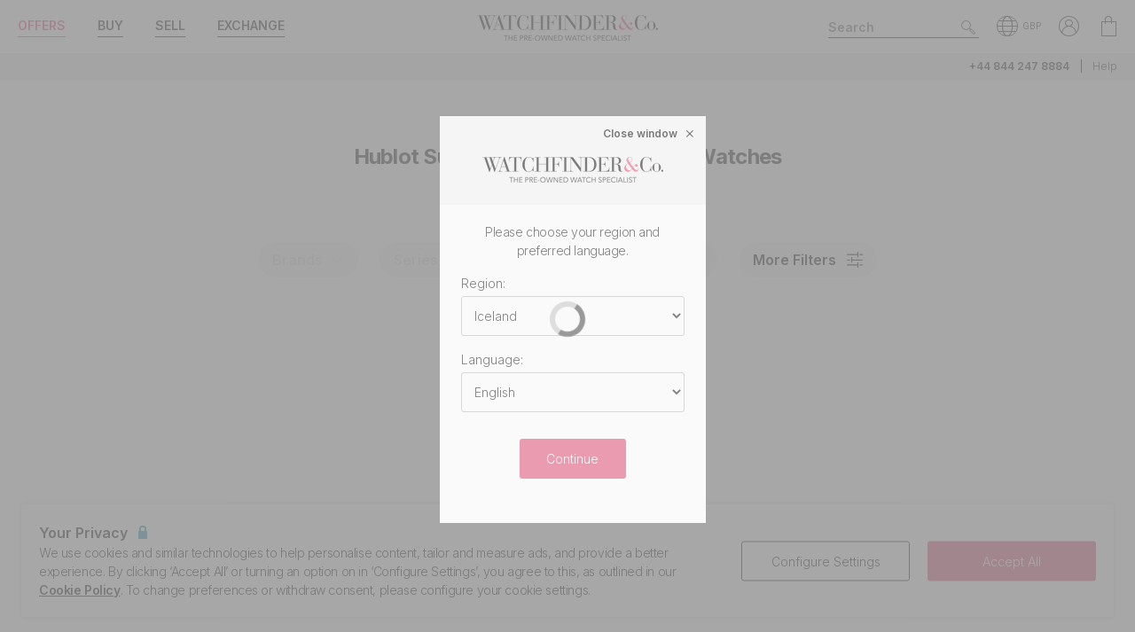

--- FILE ---
content_type: text/javascript
request_url: https://www.watchfinder.is/webpack/tooltips.994aa0a75b07d59eb9f1.js
body_size: 942
content:
window.Watchfinder=window.Watchfinder||{},window.Watchfinder.Tooltips=function(){var t=".js-tooltip";$(document).on("click",".js-tooltip .icon-info",(function(t){var l=$(this).closest(".js-tooltip");l&&o(l)}));var o=function(t){var o=$(t).data("tooltip-title"),l=o.replace(/[^a-zA-Z:]/g,""),a="false"!=$(t).data("tooltip-show-title");modules.modal.tooltip(l,o,$(t).data("tooltip"),$(t).data("tooltip-custom"),$(t).data("tooltip-poll"),a)};$(window).on("load",(function(){$(t).each((function(){$(this).append("<div class='tooltip_content' />")}))}));var l=0;window.matchMedia("(min-width: 768px)").matches&&($(document).on("mouseenter",t,(function(){var t=$(this);if("undefined"!=typeof dropClass&&clearTimeout(window["dropClass"+l]),t.hasClass("tooltip_hovering")||t.addClass("tooltip_hovering"),0==t.find(".tooltip_content").length&&t.append("<div class='tooltip_content' />"),!$.trim(t.find(".tooltip_content").html()).length){var o="";null!=t.data("tooltip-custom")&&t.data("tooltip-custom").length>0&&(o+='<p class="tooltip_custom-content">'+t.data("tooltip-custom")+"</p>"),o+=t.data("tooltip");var a=t.data("tooltip-title");wfHelpers.translate("Site.Yes",(function(l){var i=l;wfHelpers.translate("Site.No",(function(l){var n=l;wfHelpers.translate("Tooltip.Helpful",(function(l){t.data("tooltip-poll")&&(o+="<p class='tooltip-poll'>"+l+"<span class='tooltip-pipe'></span> <a class='color-anchor tooltipYes redirect' data-title='"+a+"' data-action='tooltip-poll'>"+i+"</a> <span class='tooltip-pipe'>|</span> <a class='color-anchor tooltipNo redirect' data-title='"+a+"' data-action='tooltip-poll'>"+n+"</a></p>"),t.find(".tooltip_content").html(o)}))}))}))}})),$(document).on("mouseleave",t,(function(){var t=$(this);l++,window["dropClass"+l]=setTimeout((function(){t.removeClass("tooltip_hovering")}),200)}))),$(document).on("click","[data-action=tooltip-poll]",(function(t){var o=$(this),l=o.data("title");o.hasClass("tooltipNo")?wfHelpers.translate("Tooltip.PollLabel",(function(t){o.closest(".tooltip-poll").html("<div class='form-group'><label>"+t+"</label><textarea name='tooltip-no-q' class='form-control'></textarea><input class='btn fill-secondary btn-inline btn-short' data-title='"+l+"' type='button' value='Submit' data-action='tooltip-poll-response' /></div>")})):wfHelpers.translate("Tooltip.Response",(function(t){o.closest(".tooltip-poll").html(t)}))})),$(document).on("click","[data-action='tooltip-poll-response']",(function(t){t.preventDefault(),$this=$(this),wfHelpers.translate("Tooltip.Response",(function(t){$this.closest(".tooltip-poll").html(t)}))}))}();